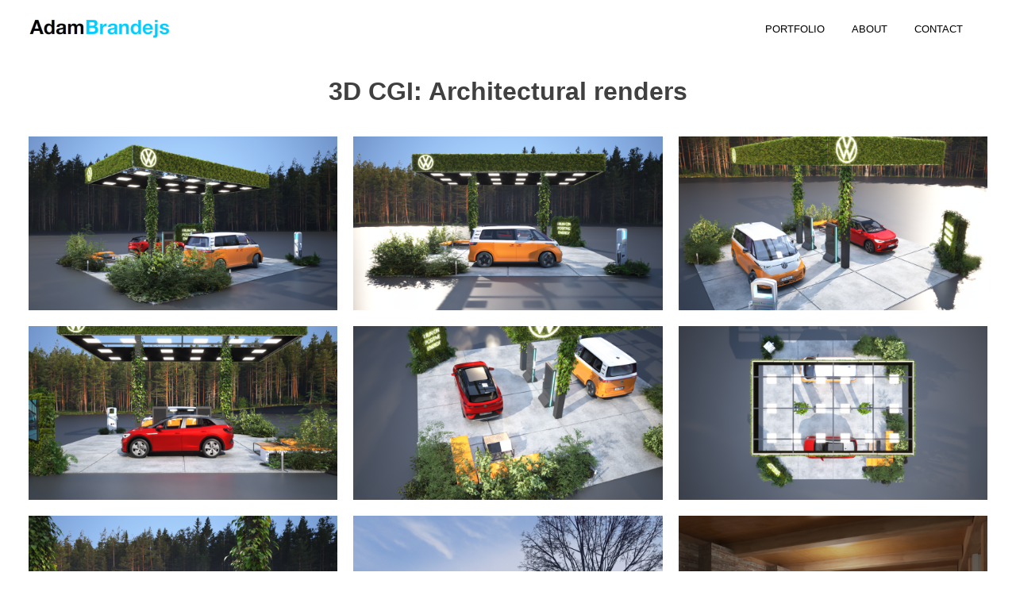

--- FILE ---
content_type: text/html; charset=UTF-8
request_url: https://brandejs.ca/portfolio/cg-architectural-renders/
body_size: 5258
content:
<!doctype html>
<html lang="en-US">
<head>
	<meta charset="UTF-8">
	<meta name="viewport" content="width=device-width, initial-scale=1">
	<link rel="profile" href="https://gmpg.org/xfn/11">

	<title>3D CGI: Architectural renders &#8211; Adam Brandejs &#8211; Game Dev / 3D CGI Artist / Product Design / Creative Technologist /Maker</title>
<meta name='robots' content='max-image-preview:large' />
<link rel="alternate" type="application/rss+xml" title="Adam Brandejs - Game Dev / 3D CGI Artist / Product Design / Creative Technologist /Maker &raquo; Feed" href="https://brandejs.ca/feed/" />
<link rel="alternate" type="application/rss+xml" title="Adam Brandejs - Game Dev / 3D CGI Artist / Product Design / Creative Technologist /Maker &raquo; Comments Feed" href="https://brandejs.ca/comments/feed/" />
<script type="text/javascript">
window._wpemojiSettings = {"baseUrl":"https:\/\/s.w.org\/images\/core\/emoji\/14.0.0\/72x72\/","ext":".png","svgUrl":"https:\/\/s.w.org\/images\/core\/emoji\/14.0.0\/svg\/","svgExt":".svg","source":{"concatemoji":"https:\/\/brandejs.ca\/wp-includes\/js\/wp-emoji-release.min.js?ver=6.1.9"}};
/*! This file is auto-generated */
!function(e,a,t){var n,r,o,i=a.createElement("canvas"),p=i.getContext&&i.getContext("2d");function s(e,t){var a=String.fromCharCode,e=(p.clearRect(0,0,i.width,i.height),p.fillText(a.apply(this,e),0,0),i.toDataURL());return p.clearRect(0,0,i.width,i.height),p.fillText(a.apply(this,t),0,0),e===i.toDataURL()}function c(e){var t=a.createElement("script");t.src=e,t.defer=t.type="text/javascript",a.getElementsByTagName("head")[0].appendChild(t)}for(o=Array("flag","emoji"),t.supports={everything:!0,everythingExceptFlag:!0},r=0;r<o.length;r++)t.supports[o[r]]=function(e){if(p&&p.fillText)switch(p.textBaseline="top",p.font="600 32px Arial",e){case"flag":return s([127987,65039,8205,9895,65039],[127987,65039,8203,9895,65039])?!1:!s([55356,56826,55356,56819],[55356,56826,8203,55356,56819])&&!s([55356,57332,56128,56423,56128,56418,56128,56421,56128,56430,56128,56423,56128,56447],[55356,57332,8203,56128,56423,8203,56128,56418,8203,56128,56421,8203,56128,56430,8203,56128,56423,8203,56128,56447]);case"emoji":return!s([129777,127995,8205,129778,127999],[129777,127995,8203,129778,127999])}return!1}(o[r]),t.supports.everything=t.supports.everything&&t.supports[o[r]],"flag"!==o[r]&&(t.supports.everythingExceptFlag=t.supports.everythingExceptFlag&&t.supports[o[r]]);t.supports.everythingExceptFlag=t.supports.everythingExceptFlag&&!t.supports.flag,t.DOMReady=!1,t.readyCallback=function(){t.DOMReady=!0},t.supports.everything||(n=function(){t.readyCallback()},a.addEventListener?(a.addEventListener("DOMContentLoaded",n,!1),e.addEventListener("load",n,!1)):(e.attachEvent("onload",n),a.attachEvent("onreadystatechange",function(){"complete"===a.readyState&&t.readyCallback()})),(e=t.source||{}).concatemoji?c(e.concatemoji):e.wpemoji&&e.twemoji&&(c(e.twemoji),c(e.wpemoji)))}(window,document,window._wpemojiSettings);
</script>
<style type="text/css">
img.wp-smiley,
img.emoji {
	display: inline !important;
	border: none !important;
	box-shadow: none !important;
	height: 1em !important;
	width: 1em !important;
	margin: 0 0.07em !important;
	vertical-align: -0.1em !important;
	background: none !important;
	padding: 0 !important;
}
</style>
	<link rel='stylesheet' id='wp-block-library-css' href='https://brandejs.ca/wp-includes/css/dist/block-library/style.min.css?ver=6.1.9' type='text/css' media='all' />
<link rel='stylesheet' id='classic-theme-styles-css' href='https://brandejs.ca/wp-includes/css/classic-themes.min.css?ver=1' type='text/css' media='all' />
<style id='global-styles-inline-css' type='text/css'>
body{--wp--preset--color--black: #000000;--wp--preset--color--cyan-bluish-gray: #abb8c3;--wp--preset--color--white: #ffffff;--wp--preset--color--pale-pink: #f78da7;--wp--preset--color--vivid-red: #cf2e2e;--wp--preset--color--luminous-vivid-orange: #ff6900;--wp--preset--color--luminous-vivid-amber: #fcb900;--wp--preset--color--light-green-cyan: #7bdcb5;--wp--preset--color--vivid-green-cyan: #00d084;--wp--preset--color--pale-cyan-blue: #8ed1fc;--wp--preset--color--vivid-cyan-blue: #0693e3;--wp--preset--color--vivid-purple: #9b51e0;--wp--preset--gradient--vivid-cyan-blue-to-vivid-purple: linear-gradient(135deg,rgba(6,147,227,1) 0%,rgb(155,81,224) 100%);--wp--preset--gradient--light-green-cyan-to-vivid-green-cyan: linear-gradient(135deg,rgb(122,220,180) 0%,rgb(0,208,130) 100%);--wp--preset--gradient--luminous-vivid-amber-to-luminous-vivid-orange: linear-gradient(135deg,rgba(252,185,0,1) 0%,rgba(255,105,0,1) 100%);--wp--preset--gradient--luminous-vivid-orange-to-vivid-red: linear-gradient(135deg,rgba(255,105,0,1) 0%,rgb(207,46,46) 100%);--wp--preset--gradient--very-light-gray-to-cyan-bluish-gray: linear-gradient(135deg,rgb(238,238,238) 0%,rgb(169,184,195) 100%);--wp--preset--gradient--cool-to-warm-spectrum: linear-gradient(135deg,rgb(74,234,220) 0%,rgb(151,120,209) 20%,rgb(207,42,186) 40%,rgb(238,44,130) 60%,rgb(251,105,98) 80%,rgb(254,248,76) 100%);--wp--preset--gradient--blush-light-purple: linear-gradient(135deg,rgb(255,206,236) 0%,rgb(152,150,240) 100%);--wp--preset--gradient--blush-bordeaux: linear-gradient(135deg,rgb(254,205,165) 0%,rgb(254,45,45) 50%,rgb(107,0,62) 100%);--wp--preset--gradient--luminous-dusk: linear-gradient(135deg,rgb(255,203,112) 0%,rgb(199,81,192) 50%,rgb(65,88,208) 100%);--wp--preset--gradient--pale-ocean: linear-gradient(135deg,rgb(255,245,203) 0%,rgb(182,227,212) 50%,rgb(51,167,181) 100%);--wp--preset--gradient--electric-grass: linear-gradient(135deg,rgb(202,248,128) 0%,rgb(113,206,126) 100%);--wp--preset--gradient--midnight: linear-gradient(135deg,rgb(2,3,129) 0%,rgb(40,116,252) 100%);--wp--preset--duotone--dark-grayscale: url('#wp-duotone-dark-grayscale');--wp--preset--duotone--grayscale: url('#wp-duotone-grayscale');--wp--preset--duotone--purple-yellow: url('#wp-duotone-purple-yellow');--wp--preset--duotone--blue-red: url('#wp-duotone-blue-red');--wp--preset--duotone--midnight: url('#wp-duotone-midnight');--wp--preset--duotone--magenta-yellow: url('#wp-duotone-magenta-yellow');--wp--preset--duotone--purple-green: url('#wp-duotone-purple-green');--wp--preset--duotone--blue-orange: url('#wp-duotone-blue-orange');--wp--preset--font-size--small: 13px;--wp--preset--font-size--medium: 20px;--wp--preset--font-size--large: 36px;--wp--preset--font-size--x-large: 42px;--wp--preset--spacing--20: 0.44rem;--wp--preset--spacing--30: 0.67rem;--wp--preset--spacing--40: 1rem;--wp--preset--spacing--50: 1.5rem;--wp--preset--spacing--60: 2.25rem;--wp--preset--spacing--70: 3.38rem;--wp--preset--spacing--80: 5.06rem;}:where(.is-layout-flex){gap: 0.5em;}body .is-layout-flow > .alignleft{float: left;margin-inline-start: 0;margin-inline-end: 2em;}body .is-layout-flow > .alignright{float: right;margin-inline-start: 2em;margin-inline-end: 0;}body .is-layout-flow > .aligncenter{margin-left: auto !important;margin-right: auto !important;}body .is-layout-constrained > .alignleft{float: left;margin-inline-start: 0;margin-inline-end: 2em;}body .is-layout-constrained > .alignright{float: right;margin-inline-start: 2em;margin-inline-end: 0;}body .is-layout-constrained > .aligncenter{margin-left: auto !important;margin-right: auto !important;}body .is-layout-constrained > :where(:not(.alignleft):not(.alignright):not(.alignfull)){max-width: var(--wp--style--global--content-size);margin-left: auto !important;margin-right: auto !important;}body .is-layout-constrained > .alignwide{max-width: var(--wp--style--global--wide-size);}body .is-layout-flex{display: flex;}body .is-layout-flex{flex-wrap: wrap;align-items: center;}body .is-layout-flex > *{margin: 0;}:where(.wp-block-columns.is-layout-flex){gap: 2em;}.has-black-color{color: var(--wp--preset--color--black) !important;}.has-cyan-bluish-gray-color{color: var(--wp--preset--color--cyan-bluish-gray) !important;}.has-white-color{color: var(--wp--preset--color--white) !important;}.has-pale-pink-color{color: var(--wp--preset--color--pale-pink) !important;}.has-vivid-red-color{color: var(--wp--preset--color--vivid-red) !important;}.has-luminous-vivid-orange-color{color: var(--wp--preset--color--luminous-vivid-orange) !important;}.has-luminous-vivid-amber-color{color: var(--wp--preset--color--luminous-vivid-amber) !important;}.has-light-green-cyan-color{color: var(--wp--preset--color--light-green-cyan) !important;}.has-vivid-green-cyan-color{color: var(--wp--preset--color--vivid-green-cyan) !important;}.has-pale-cyan-blue-color{color: var(--wp--preset--color--pale-cyan-blue) !important;}.has-vivid-cyan-blue-color{color: var(--wp--preset--color--vivid-cyan-blue) !important;}.has-vivid-purple-color{color: var(--wp--preset--color--vivid-purple) !important;}.has-black-background-color{background-color: var(--wp--preset--color--black) !important;}.has-cyan-bluish-gray-background-color{background-color: var(--wp--preset--color--cyan-bluish-gray) !important;}.has-white-background-color{background-color: var(--wp--preset--color--white) !important;}.has-pale-pink-background-color{background-color: var(--wp--preset--color--pale-pink) !important;}.has-vivid-red-background-color{background-color: var(--wp--preset--color--vivid-red) !important;}.has-luminous-vivid-orange-background-color{background-color: var(--wp--preset--color--luminous-vivid-orange) !important;}.has-luminous-vivid-amber-background-color{background-color: var(--wp--preset--color--luminous-vivid-amber) !important;}.has-light-green-cyan-background-color{background-color: var(--wp--preset--color--light-green-cyan) !important;}.has-vivid-green-cyan-background-color{background-color: var(--wp--preset--color--vivid-green-cyan) !important;}.has-pale-cyan-blue-background-color{background-color: var(--wp--preset--color--pale-cyan-blue) !important;}.has-vivid-cyan-blue-background-color{background-color: var(--wp--preset--color--vivid-cyan-blue) !important;}.has-vivid-purple-background-color{background-color: var(--wp--preset--color--vivid-purple) !important;}.has-black-border-color{border-color: var(--wp--preset--color--black) !important;}.has-cyan-bluish-gray-border-color{border-color: var(--wp--preset--color--cyan-bluish-gray) !important;}.has-white-border-color{border-color: var(--wp--preset--color--white) !important;}.has-pale-pink-border-color{border-color: var(--wp--preset--color--pale-pink) !important;}.has-vivid-red-border-color{border-color: var(--wp--preset--color--vivid-red) !important;}.has-luminous-vivid-orange-border-color{border-color: var(--wp--preset--color--luminous-vivid-orange) !important;}.has-luminous-vivid-amber-border-color{border-color: var(--wp--preset--color--luminous-vivid-amber) !important;}.has-light-green-cyan-border-color{border-color: var(--wp--preset--color--light-green-cyan) !important;}.has-vivid-green-cyan-border-color{border-color: var(--wp--preset--color--vivid-green-cyan) !important;}.has-pale-cyan-blue-border-color{border-color: var(--wp--preset--color--pale-cyan-blue) !important;}.has-vivid-cyan-blue-border-color{border-color: var(--wp--preset--color--vivid-cyan-blue) !important;}.has-vivid-purple-border-color{border-color: var(--wp--preset--color--vivid-purple) !important;}.has-vivid-cyan-blue-to-vivid-purple-gradient-background{background: var(--wp--preset--gradient--vivid-cyan-blue-to-vivid-purple) !important;}.has-light-green-cyan-to-vivid-green-cyan-gradient-background{background: var(--wp--preset--gradient--light-green-cyan-to-vivid-green-cyan) !important;}.has-luminous-vivid-amber-to-luminous-vivid-orange-gradient-background{background: var(--wp--preset--gradient--luminous-vivid-amber-to-luminous-vivid-orange) !important;}.has-luminous-vivid-orange-to-vivid-red-gradient-background{background: var(--wp--preset--gradient--luminous-vivid-orange-to-vivid-red) !important;}.has-very-light-gray-to-cyan-bluish-gray-gradient-background{background: var(--wp--preset--gradient--very-light-gray-to-cyan-bluish-gray) !important;}.has-cool-to-warm-spectrum-gradient-background{background: var(--wp--preset--gradient--cool-to-warm-spectrum) !important;}.has-blush-light-purple-gradient-background{background: var(--wp--preset--gradient--blush-light-purple) !important;}.has-blush-bordeaux-gradient-background{background: var(--wp--preset--gradient--blush-bordeaux) !important;}.has-luminous-dusk-gradient-background{background: var(--wp--preset--gradient--luminous-dusk) !important;}.has-pale-ocean-gradient-background{background: var(--wp--preset--gradient--pale-ocean) !important;}.has-electric-grass-gradient-background{background: var(--wp--preset--gradient--electric-grass) !important;}.has-midnight-gradient-background{background: var(--wp--preset--gradient--midnight) !important;}.has-small-font-size{font-size: var(--wp--preset--font-size--small) !important;}.has-medium-font-size{font-size: var(--wp--preset--font-size--medium) !important;}.has-large-font-size{font-size: var(--wp--preset--font-size--large) !important;}.has-x-large-font-size{font-size: var(--wp--preset--font-size--x-large) !important;}
.wp-block-navigation a:where(:not(.wp-element-button)){color: inherit;}
:where(.wp-block-columns.is-layout-flex){gap: 2em;}
.wp-block-pullquote{font-size: 1.5em;line-height: 1.6;}
</style>
<link rel='stylesheet' id='aperture-grid-css' href='https://brandejs.ca/wp-content/themes/aperture-portfolio/css/grid.css?ver=6.1.9' type='text/css' media='all' />
<link rel='stylesheet' id='aperture-style-css' href='https://brandejs.ca/wp-content/themes/aperture-portfolio/style.css?ver=6.1.9' type='text/css' media='all' />
<link rel='stylesheet' id='phort-gallery-lightgallery-css' href='https://brandejs.ca/wp-content/plugins/photography-portfolio/public/build/libs/lightgallery.css?ver=6.1.9' type='text/css' media='all' />
<link rel='stylesheet' id='phort-style-css' href='https://brandejs.ca/wp-content/plugins/photography-portfolio/public/build/photography-portfolio.css?ver=6.1.9' type='text/css' media='all' />
<script type='text/javascript' src='https://brandejs.ca/wp-includes/js/jquery/jquery.min.js?ver=3.6.1' id='jquery-core-js'></script>
<script type='text/javascript' src='https://brandejs.ca/wp-includes/js/jquery/jquery-migrate.min.js?ver=3.3.2' id='jquery-migrate-js'></script>
<link rel="https://api.w.org/" href="https://brandejs.ca/wp-json/" /><link rel="alternate" type="application/json" href="https://brandejs.ca/wp-json/wp/v2/phort_post/105" /><link rel="EditURI" type="application/rsd+xml" title="RSD" href="https://brandejs.ca/xmlrpc.php?rsd" />
<link rel="wlwmanifest" type="application/wlwmanifest+xml" href="https://brandejs.ca/wp-includes/wlwmanifest.xml" />
<meta name="generator" content="WordPress 6.1.9" />
<link rel="canonical" href="https://brandejs.ca/portfolio/cg-architectural-renders/" />
<link rel='shortlink' href='https://brandejs.ca/?p=105' />
		<!-- Custom Logo: hide header text -->
		<style id="custom-logo-css" type="text/css">
			.site-title, .site-description {
				position: absolute;
				clip: rect(1px, 1px, 1px, 1px);
			}
		</style>
		<link rel="alternate" type="application/json+oembed" href="https://brandejs.ca/wp-json/oembed/1.0/embed?url=https%3A%2F%2Fbrandejs.ca%2Fportfolio%2Fcg-architectural-renders%2F" />
<link rel="alternate" type="text/xml+oembed" href="https://brandejs.ca/wp-json/oembed/1.0/embed?url=https%3A%2F%2Fbrandejs.ca%2Fportfolio%2Fcg-architectural-renders%2F&#038;format=xml" />
<script>(function(html){html.classList.add('js');})(document.documentElement)</script><link rel="icon" href="https://brandejs.ca/wp-content/uploads/2019/05/favicon.ico" sizes="32x32" />
<link rel="icon" href="https://brandejs.ca/wp-content/uploads/2019/05/favicon.ico" sizes="192x192" />
<link rel="apple-touch-icon" href="https://brandejs.ca/wp-content/uploads/2019/05/favicon.ico" />
<meta name="msapplication-TileImage" content="https://brandejs.ca/wp-content/uploads/2019/05/favicon.ico" />
		<style type="text/css" id="wp-custom-css">
			h1.entry-title {
display: none;
}

.grid {  
    max-width: 1000px !important;
}

div#primary.content-area.grid{  
    max-width: 1000px !important;
}

		</style>
		</head>

<body class="phort_post-template-default single single-phort_post postid-105 wp-custom-logo PP_Portfolio PP_Single PP_Single--masonry PP_Popup--lightgallery no-sidebar">
<div id="page" class="site">
	<a class="skip-link screen-reader-text" href="#content">Skip to content</a>

	<header id="masthead" class="site-header grid-wide">
		<div class="site-branding col-3-12">
			<a href="https://brandejs.ca/" class="custom-logo-link" rel="home"><img width="191" height="50" src="https://brandejs.ca/wp-content/uploads/2023/02/logo2-1.png" class="custom-logo" alt="Adam Brandejs &#8211; Game Dev / 3D CGI Artist / Product Design / Creative Technologist /Maker" decoding="async" /></a>				<h1 class="site-title"><a href="https://brandejs.ca/" rel="home">Adam Brandejs &#8211; Game Dev / 3D CGI Artist / Product Design / Creative Technologist /Maker</a></h1>

		</div><!-- .site-branding -->

		<nav id="site-navigation" class="main-navigation col-9-12">

			<div id="cssmenu" class="menu-main-menu-container"><ul id="menu-main-menu" class="menu"><li id="menu-item-751" class="menu-item menu-item-type-post_type menu-item-object-page menu-item-home"><a href="https://brandejs.ca/"><span>Portfolio</span></a></li>
<li id="menu-item-40" class="menu-item menu-item-type-post_type menu-item-object-page"><a href="https://brandejs.ca/about/"><span>About</span></a></li>
<li id="menu-item-39" class="menu-item menu-item-type-post_type menu-item-object-page"><a href="https://brandejs.ca/contact/"><span>Contact</span></a></li>
</ul></div>		</nav><!-- #site-navigation -->
			</header><!-- #masthead -->

	<div id="content" class="site-content">
<div class="PP_Wrapper  PP_Wrapper--default">

			<div class="PP_Description">
	<div class="PP_Description__inner">
		<h1 class="PP_Description__title">
			3D CGI: Architectural renders		</h1>

		
			</div> <!-- .PP_Description__inner -->
</div> <!-- PP_Description --><div class="PP_Gallery  PP_Masonry">
	
	
<figure class="PP_Gallery__item  PP_Gallery__item--image  PP_Lazy_Image  image-landscape  PP_Masonry__item"  data-item='{&quot;type&quot;:&quot;image&quot;,&quot;ratio&quot;:1.7777777777777777,&quot;images&quot;:{&quot;thumb&quot;:{&quot;url&quot;:&quot;https:\/\/brandejs.ca\/wp-content\/uploads\/2019\/05\/vw06-02-1024x576.png&quot;,&quot;size&quot;:&quot;640x360&quot;},&quot;full&quot;:{&quot;url&quot;:&quot;https:\/\/brandejs.ca\/wp-content\/uploads\/2019\/05\/vw06-02.png&quot;,&quot;size&quot;:&quot;1920x1080&quot;}}}' >

	<div class="PP_Lazy_Image__placeholder"></div>		<noscript>
	<img src="https://brandejs.ca/wp-content/uploads/2019/05/vw06-02-1024x576.png"
	     alt=""/>
</noscript>
</figure> <!-- .PP_Gallery__item -->
<figure class="PP_Gallery__item  PP_Gallery__item--image  PP_Lazy_Image  image-landscape  PP_Masonry__item"  data-item='{&quot;type&quot;:&quot;image&quot;,&quot;ratio&quot;:1.7777777777777777,&quot;images&quot;:{&quot;thumb&quot;:{&quot;url&quot;:&quot;https:\/\/brandejs.ca\/wp-content\/uploads\/2019\/05\/vw06-03-1024x576.png&quot;,&quot;size&quot;:&quot;640x360&quot;},&quot;full&quot;:{&quot;url&quot;:&quot;https:\/\/brandejs.ca\/wp-content\/uploads\/2019\/05\/vw06-03.png&quot;,&quot;size&quot;:&quot;1920x1080&quot;}}}' >

	<div class="PP_Lazy_Image__placeholder"></div>		<noscript>
	<img src="https://brandejs.ca/wp-content/uploads/2019/05/vw06-03-1024x576.png"
	     alt=""/>
</noscript>
</figure> <!-- .PP_Gallery__item -->
<figure class="PP_Gallery__item  PP_Gallery__item--image  PP_Lazy_Image  image-landscape  PP_Masonry__item"  data-item='{&quot;type&quot;:&quot;image&quot;,&quot;ratio&quot;:1.7777777777777777,&quot;images&quot;:{&quot;thumb&quot;:{&quot;url&quot;:&quot;https:\/\/brandejs.ca\/wp-content\/uploads\/2019\/05\/vw06-04-1024x576.png&quot;,&quot;size&quot;:&quot;640x360&quot;},&quot;full&quot;:{&quot;url&quot;:&quot;https:\/\/brandejs.ca\/wp-content\/uploads\/2019\/05\/vw06-04.png&quot;,&quot;size&quot;:&quot;1920x1080&quot;}}}' >

	<div class="PP_Lazy_Image__placeholder"></div>		<noscript>
	<img src="https://brandejs.ca/wp-content/uploads/2019/05/vw06-04-1024x576.png"
	     alt=""/>
</noscript>
</figure> <!-- .PP_Gallery__item -->
<figure class="PP_Gallery__item  PP_Gallery__item--image  PP_Lazy_Image  image-landscape  PP_Masonry__item"  data-item='{&quot;type&quot;:&quot;image&quot;,&quot;ratio&quot;:1.7777777777777777,&quot;images&quot;:{&quot;thumb&quot;:{&quot;url&quot;:&quot;https:\/\/brandejs.ca\/wp-content\/uploads\/2019\/05\/vw06-08-1024x576.png&quot;,&quot;size&quot;:&quot;640x360&quot;},&quot;full&quot;:{&quot;url&quot;:&quot;https:\/\/brandejs.ca\/wp-content\/uploads\/2019\/05\/vw06-08.png&quot;,&quot;size&quot;:&quot;1920x1080&quot;}}}' >

	<div class="PP_Lazy_Image__placeholder"></div>		<noscript>
	<img src="https://brandejs.ca/wp-content/uploads/2019/05/vw06-08-1024x576.png"
	     alt=""/>
</noscript>
</figure> <!-- .PP_Gallery__item -->
<figure class="PP_Gallery__item  PP_Gallery__item--image  PP_Lazy_Image  image-landscape  PP_Masonry__item"  data-item='{&quot;type&quot;:&quot;image&quot;,&quot;ratio&quot;:1.7777777777777777,&quot;images&quot;:{&quot;thumb&quot;:{&quot;url&quot;:&quot;https:\/\/brandejs.ca\/wp-content\/uploads\/2019\/05\/vw06-05-1024x576.png&quot;,&quot;size&quot;:&quot;640x360&quot;},&quot;full&quot;:{&quot;url&quot;:&quot;https:\/\/brandejs.ca\/wp-content\/uploads\/2019\/05\/vw06-05.png&quot;,&quot;size&quot;:&quot;1920x1080&quot;}}}' >

	<div class="PP_Lazy_Image__placeholder"></div>		<noscript>
	<img src="https://brandejs.ca/wp-content/uploads/2019/05/vw06-05-1024x576.png"
	     alt=""/>
</noscript>
</figure> <!-- .PP_Gallery__item -->
<figure class="PP_Gallery__item  PP_Gallery__item--image  PP_Lazy_Image  image-landscape  PP_Masonry__item"  data-item='{&quot;type&quot;:&quot;image&quot;,&quot;ratio&quot;:1.7777777777777777,&quot;images&quot;:{&quot;thumb&quot;:{&quot;url&quot;:&quot;https:\/\/brandejs.ca\/wp-content\/uploads\/2019\/05\/vw06-06-1024x576.png&quot;,&quot;size&quot;:&quot;640x360&quot;},&quot;full&quot;:{&quot;url&quot;:&quot;https:\/\/brandejs.ca\/wp-content\/uploads\/2019\/05\/vw06-06.png&quot;,&quot;size&quot;:&quot;1920x1080&quot;}}}' >

	<div class="PP_Lazy_Image__placeholder"></div>		<noscript>
	<img src="https://brandejs.ca/wp-content/uploads/2019/05/vw06-06-1024x576.png"
	     alt=""/>
</noscript>
</figure> <!-- .PP_Gallery__item -->
<figure class="PP_Gallery__item  PP_Gallery__item--image  PP_Lazy_Image  image-landscape  PP_Masonry__item"  data-item='{&quot;type&quot;:&quot;image&quot;,&quot;ratio&quot;:1.7777777777777777,&quot;images&quot;:{&quot;thumb&quot;:{&quot;url&quot;:&quot;https:\/\/brandejs.ca\/wp-content\/uploads\/2019\/05\/vw06-07-1024x576.png&quot;,&quot;size&quot;:&quot;640x360&quot;},&quot;full&quot;:{&quot;url&quot;:&quot;https:\/\/brandejs.ca\/wp-content\/uploads\/2019\/05\/vw06-07.png&quot;,&quot;size&quot;:&quot;1920x1080&quot;}}}' >

	<div class="PP_Lazy_Image__placeholder"></div>		<noscript>
	<img src="https://brandejs.ca/wp-content/uploads/2019/05/vw06-07-1024x576.png"
	     alt=""/>
</noscript>
</figure> <!-- .PP_Gallery__item -->
<figure class="PP_Gallery__item  PP_Gallery__item--image  PP_Lazy_Image  image-landscape  PP_Masonry__item"  data-item='{&quot;type&quot;:&quot;image&quot;,&quot;ratio&quot;:1.0889292196007259,&quot;images&quot;:{&quot;thumb&quot;:{&quot;url&quot;:&quot;https:\/\/brandejs.ca\/wp-content\/uploads\/2019\/05\/buds_burgers_new05-1024x940.png&quot;,&quot;size&quot;:&quot;640x588&quot;},&quot;full&quot;:{&quot;url&quot;:&quot;https:\/\/brandejs.ca\/wp-content\/uploads\/2019\/05\/buds_burgers_new05.png&quot;,&quot;size&quot;:&quot;1200x1102&quot;}}}' >

	<div class="PP_Lazy_Image__placeholder"></div>		<noscript>
	<img src="https://brandejs.ca/wp-content/uploads/2019/05/buds_burgers_new05-1024x940.png"
	     alt=""/>
</noscript>
</figure> <!-- .PP_Gallery__item -->
<figure class="PP_Gallery__item  PP_Gallery__item--image  PP_Lazy_Image  image-landscape  PP_Masonry__item"  data-item='{&quot;type&quot;:&quot;image&quot;,&quot;ratio&quot;:1.3333333333333333,&quot;images&quot;:{&quot;thumb&quot;:{&quot;url&quot;:&quot;https:\/\/brandejs.ca\/wp-content\/uploads\/2019\/05\/shot5-recroom-1024x768.png&quot;,&quot;size&quot;:&quot;640x480&quot;},&quot;full&quot;:{&quot;url&quot;:&quot;https:\/\/brandejs.ca\/wp-content\/uploads\/2019\/05\/shot5-recroom.png&quot;,&quot;size&quot;:&quot;1500x1125&quot;}}}' >

	<div class="PP_Lazy_Image__placeholder"></div>		<noscript>
	<img src="https://brandejs.ca/wp-content/uploads/2019/05/shot5-recroom-1024x768.png"
	     alt=""/>
</noscript>
</figure> <!-- .PP_Gallery__item -->
<figure class="PP_Gallery__item  PP_Gallery__item--image  PP_Lazy_Image  image-landscape  PP_Masonry__item"  data-item='{&quot;type&quot;:&quot;image&quot;,&quot;ratio&quot;:1.3333333333333333,&quot;images&quot;:{&quot;thumb&quot;:{&quot;url&quot;:&quot;https:\/\/brandejs.ca\/wp-content\/uploads\/2019\/05\/shot3-desks-1024x768.png&quot;,&quot;size&quot;:&quot;640x480&quot;},&quot;full&quot;:{&quot;url&quot;:&quot;https:\/\/brandejs.ca\/wp-content\/uploads\/2019\/05\/shot3-desks.png&quot;,&quot;size&quot;:&quot;1500x1125&quot;}}}' >

	<div class="PP_Lazy_Image__placeholder"></div>		<noscript>
	<img src="https://brandejs.ca/wp-content/uploads/2019/05/shot3-desks-1024x768.png"
	     alt=""/>
</noscript>
</figure> <!-- .PP_Gallery__item -->
<figure class="PP_Gallery__item  PP_Gallery__item--image  PP_Lazy_Image  image-landscape  PP_Masonry__item"  data-item='{&quot;type&quot;:&quot;image&quot;,&quot;ratio&quot;:1.3333333333333333,&quot;images&quot;:{&quot;thumb&quot;:{&quot;url&quot;:&quot;https:\/\/brandejs.ca\/wp-content\/uploads\/2019\/05\/shot7-boardroom-hallway-1024x768.png&quot;,&quot;size&quot;:&quot;640x480&quot;},&quot;full&quot;:{&quot;url&quot;:&quot;https:\/\/brandejs.ca\/wp-content\/uploads\/2019\/05\/shot7-boardroom-hallway.png&quot;,&quot;size&quot;:&quot;1500x1125&quot;}}}' >

	<div class="PP_Lazy_Image__placeholder"></div>		<noscript>
	<img src="https://brandejs.ca/wp-content/uploads/2019/05/shot7-boardroom-hallway-1024x768.png"
	     alt=""/>
</noscript>
</figure> <!-- .PP_Gallery__item -->
<figure class="PP_Gallery__item  PP_Gallery__item--image  PP_Lazy_Image  image-landscape  PP_Masonry__item"  data-item='{&quot;type&quot;:&quot;image&quot;,&quot;ratio&quot;:1.3333333333333333,&quot;images&quot;:{&quot;thumb&quot;:{&quot;url&quot;:&quot;https:\/\/brandejs.ca\/wp-content\/uploads\/2019\/05\/shot8-shootingStudio1-1024x768.png&quot;,&quot;size&quot;:&quot;640x480&quot;},&quot;full&quot;:{&quot;url&quot;:&quot;https:\/\/brandejs.ca\/wp-content\/uploads\/2019\/05\/shot8-shootingStudio1.png&quot;,&quot;size&quot;:&quot;1500x1125&quot;}}}' >

	<div class="PP_Lazy_Image__placeholder"></div>		<noscript>
	<img src="https://brandejs.ca/wp-content/uploads/2019/05/shot8-shootingStudio1-1024x768.png"
	     alt=""/>
</noscript>
</figure> <!-- .PP_Gallery__item -->
<figure class="PP_Gallery__item  PP_Gallery__item--image  PP_Lazy_Image  image-landscape  PP_Masonry__item"  data-item='{&quot;type&quot;:&quot;image&quot;,&quot;ratio&quot;:1.3333333333333333,&quot;images&quot;:{&quot;thumb&quot;:{&quot;url&quot;:&quot;https:\/\/brandejs.ca\/wp-content\/uploads\/2019\/05\/shot6-desks-1024x768.png&quot;,&quot;size&quot;:&quot;640x480&quot;},&quot;full&quot;:{&quot;url&quot;:&quot;https:\/\/brandejs.ca\/wp-content\/uploads\/2019\/05\/shot6-desks.png&quot;,&quot;size&quot;:&quot;1500x1125&quot;}}}' >

	<div class="PP_Lazy_Image__placeholder"></div>		<noscript>
	<img src="https://brandejs.ca/wp-content/uploads/2019/05/shot6-desks-1024x768.png"
	     alt=""/>
</noscript>
</figure> <!-- .PP_Gallery__item -->
<figure class="PP_Gallery__item  PP_Gallery__item--image  PP_Lazy_Image  image-landscape  PP_Masonry__item"  data-item='{&quot;type&quot;:&quot;image&quot;,&quot;ratio&quot;:1.3333333333333333,&quot;images&quot;:{&quot;thumb&quot;:{&quot;url&quot;:&quot;https:\/\/brandejs.ca\/wp-content\/uploads\/2019\/05\/shot4-desks-1024x768.png&quot;,&quot;size&quot;:&quot;640x480&quot;},&quot;full&quot;:{&quot;url&quot;:&quot;https:\/\/brandejs.ca\/wp-content\/uploads\/2019\/05\/shot4-desks.png&quot;,&quot;size&quot;:&quot;1500x1125&quot;}}}' >

	<div class="PP_Lazy_Image__placeholder"></div>		<noscript>
	<img src="https://brandejs.ca/wp-content/uploads/2019/05/shot4-desks-1024x768.png"
	     alt=""/>
</noscript>
</figure> <!-- .PP_Gallery__item -->
<figure class="PP_Gallery__item  PP_Gallery__item--image  PP_Lazy_Image  image-landscape  PP_Masonry__item"  data-item='{&quot;type&quot;:&quot;image&quot;,&quot;ratio&quot;:1.3333333333333333,&quot;images&quot;:{&quot;thumb&quot;:{&quot;url&quot;:&quot;https:\/\/brandejs.ca\/wp-content\/uploads\/2019\/05\/shot2-desks-1024x768.png&quot;,&quot;size&quot;:&quot;640x480&quot;},&quot;full&quot;:{&quot;url&quot;:&quot;https:\/\/brandejs.ca\/wp-content\/uploads\/2019\/05\/shot2-desks.png&quot;,&quot;size&quot;:&quot;1500x1125&quot;}}}' >

	<div class="PP_Lazy_Image__placeholder"></div>		<noscript>
	<img src="https://brandejs.ca/wp-content/uploads/2019/05/shot2-desks-1024x768.png"
	     alt=""/>
</noscript>
</figure> <!-- .PP_Gallery__item -->
<figure class="PP_Gallery__item  PP_Gallery__item--image  PP_Lazy_Image  image-landscape  PP_Masonry__item"  data-item='{&quot;type&quot;:&quot;image&quot;,&quot;ratio&quot;:1.3333333333333333,&quot;images&quot;:{&quot;thumb&quot;:{&quot;url&quot;:&quot;https:\/\/brandejs.ca\/wp-content\/uploads\/2019\/05\/shot1-cutting-room-1024x768.png&quot;,&quot;size&quot;:&quot;640x480&quot;},&quot;full&quot;:{&quot;url&quot;:&quot;https:\/\/brandejs.ca\/wp-content\/uploads\/2019\/05\/shot1-cutting-room.png&quot;,&quot;size&quot;:&quot;1500x1125&quot;}}}' >

	<div class="PP_Lazy_Image__placeholder"></div>		<noscript>
	<img src="https://brandejs.ca/wp-content/uploads/2019/05/shot1-cutting-room-1024x768.png"
	     alt=""/>
</noscript>
</figure> <!-- .PP_Gallery__item -->
<figure class="PP_Gallery__item  PP_Gallery__item--image  PP_Lazy_Image  image-landscape  PP_Masonry__item"  data-item='{&quot;type&quot;:&quot;image&quot;,&quot;ratio&quot;:1.333,&quot;images&quot;:{&quot;thumb&quot;:{&quot;url&quot;:&quot;https:\/\/brandejs.ca\/wp-content\/uploads\/2019\/05\/shots-2-002-1024x768.jpg&quot;,&quot;size&quot;:&quot;640x480&quot;},&quot;full&quot;:{&quot;url&quot;:&quot;https:\/\/brandejs.ca\/wp-content\/uploads\/2019\/05\/shots-2-002.jpg&quot;,&quot;size&quot;:&quot;1333x1000&quot;}}}' >

	<div class="PP_Lazy_Image__placeholder"></div>		<noscript>
	<img src="https://brandejs.ca/wp-content/uploads/2019/05/shots-2-002-1024x768.jpg"
	     alt=""/>
</noscript>
</figure> <!-- .PP_Gallery__item -->
<figure class="PP_Gallery__item  PP_Gallery__item--image  PP_Lazy_Image  image-landscape  PP_Masonry__item"  data-item='{&quot;type&quot;:&quot;image&quot;,&quot;ratio&quot;:1.333,&quot;images&quot;:{&quot;thumb&quot;:{&quot;url&quot;:&quot;https:\/\/brandejs.ca\/wp-content\/uploads\/2019\/05\/shots-2-001-1024x768.jpg&quot;,&quot;size&quot;:&quot;640x480&quot;},&quot;full&quot;:{&quot;url&quot;:&quot;https:\/\/brandejs.ca\/wp-content\/uploads\/2019\/05\/shots-2-001.jpg&quot;,&quot;size&quot;:&quot;1333x1000&quot;}}}' >

	<div class="PP_Lazy_Image__placeholder"></div>		<noscript>
	<img src="https://brandejs.ca/wp-content/uploads/2019/05/shots-2-001-1024x768.jpg"
	     alt=""/>
</noscript>
</figure> <!-- .PP_Gallery__item -->
<figure class="PP_Gallery__item  PP_Gallery__item--image  PP_Lazy_Image  image-landscape  PP_Masonry__item"  data-item='{&quot;type&quot;:&quot;image&quot;,&quot;ratio&quot;:1.7777777777777777,&quot;images&quot;:{&quot;thumb&quot;:{&quot;url&quot;:&quot;https:\/\/brandejs.ca\/wp-content\/uploads\/2019\/05\/display_1a_render1-1024x576.jpg&quot;,&quot;size&quot;:&quot;640x360&quot;},&quot;full&quot;:{&quot;url&quot;:&quot;https:\/\/brandejs.ca\/wp-content\/uploads\/2019\/05\/display_1a_render1.jpg&quot;,&quot;size&quot;:&quot;1920x1080&quot;}}}' >

	<div class="PP_Lazy_Image__placeholder"></div>		<noscript>
	<img src="https://brandejs.ca/wp-content/uploads/2019/05/display_1a_render1-1024x576.jpg"
	     alt=""/>
</noscript>
</figure> <!-- .PP_Gallery__item -->
<figure class="PP_Gallery__item  PP_Gallery__item--image  PP_Lazy_Image  image-landscape  PP_Masonry__item"  data-item='{&quot;type&quot;:&quot;image&quot;,&quot;ratio&quot;:1.7777777777777777,&quot;images&quot;:{&quot;thumb&quot;:{&quot;url&quot;:&quot;https:\/\/brandejs.ca\/wp-content\/uploads\/2019\/05\/Variation_1a_render1-1024x576.jpg&quot;,&quot;size&quot;:&quot;640x360&quot;},&quot;full&quot;:{&quot;url&quot;:&quot;https:\/\/brandejs.ca\/wp-content\/uploads\/2019\/05\/Variation_1a_render1.jpg&quot;,&quot;size&quot;:&quot;1920x1080&quot;}}}' >

	<div class="PP_Lazy_Image__placeholder"></div>		<noscript>
	<img src="https://brandejs.ca/wp-content/uploads/2019/05/Variation_1a_render1-1024x576.jpg"
	     alt=""/>
</noscript>
</figure> <!-- .PP_Gallery__item -->
	</div> <!-- .PP_Gallery -->
	
</div> <!-- .PP_Wrapper -->

	</div><!-- #content -->

	<footer id="colophon" class="site-footer">
	<div class="grid-wide">
		<div class="col-3-12">
					</div>
		<div class="col-3-12">
					</div>
		<div class="col-6-12">
					</div>
	</div>

	</footer><!-- #colophon -->
</div><!-- #page -->


<script type='text/javascript' src='https://brandejs.ca/wp-includes/js/imagesloaded.min.js?ver=4.1.4' id='imagesloaded-js'></script>
<script type='text/javascript' src='https://brandejs.ca/wp-includes/js/masonry.min.js?ver=4.2.2' id='masonry-js'></script>
<script type='text/javascript' src='https://brandejs.ca/wp-content/themes/aperture-portfolio/js/aperture.js?ver=20151215' id='aperture-js-js'></script>
<script type='text/javascript' src='https://brandejs.ca/wp-content/themes/aperture-portfolio/js/skip-link-focus-fix.js?ver=20151215' id='aperture-portfolio-skip-link-focus-fix-js'></script>
<script type='text/javascript' src='https://brandejs.ca/wp-content/plugins/photography-portfolio/public/build/libs/light-gallery-custom.js' id='phort-gallery-lightgallery-js'></script>
<script type='text/javascript' src='https://brandejs.ca/wp-includes/js/jquery/jquery.masonry.min.js?ver=3.1.2b' id='jquery-masonry-js'></script>
<script type='text/javascript' src='https://brandejs.ca/wp-content/plugins/photography-portfolio/public/build/libs/epp-js-hooks.js?ver=1.0.0' id='epp-js-hooks-js'></script>
<script type='text/javascript' id='phort-app-js-extra'>
/* <![CDATA[ */
var __phort = {"popup_gallery":"lightgallery","lightGallery":{"thumbnail":true,"showThumbByDefault":true}};
/* ]]> */
</script>
<script type='text/javascript' src='https://brandejs.ca/wp-content/plugins/photography-portfolio/public/build/photography-portfolio.js?ver=1.5.1' id='phort-app-js'></script>

</body>
</html>


--- FILE ---
content_type: text/javascript
request_url: https://brandejs.ca/wp-content/themes/aperture-portfolio/js/aperture.js?ver=20151215
body_size: 149
content:
/**
 * File navigation.js.
 *
 * Handles toggling the navigation menu for small screens and enables TAB key
 * navigation support for dropdown menus.
 */
jQuery(document).ready(function($){
  $('#cssmenu').prepend('<div id="menu-button">Menu</div>');
  $('#cssmenu #menu-button').on('click', function(){
    var menu = $(this).next('ul');
    if (menu.hasClass('open')) {
      menu.removeClass('open');
    } else {
      menu.addClass('open');
    }
  });
});



jQuery(document).ready(function($){


var $container = $('#masonry').imagesLoaded( function() {
//var $container = $('.masonry');
  $container.imagesLoaded(function(){
    $container.masonry({
    // options
    //columnWidth: '.grid-sizer',
    itemSelector: '.post-item',
    // option that allows for your website to center in the page
    //isFitWidth: true,
    gutter: 0  
    });
  });
});
});
